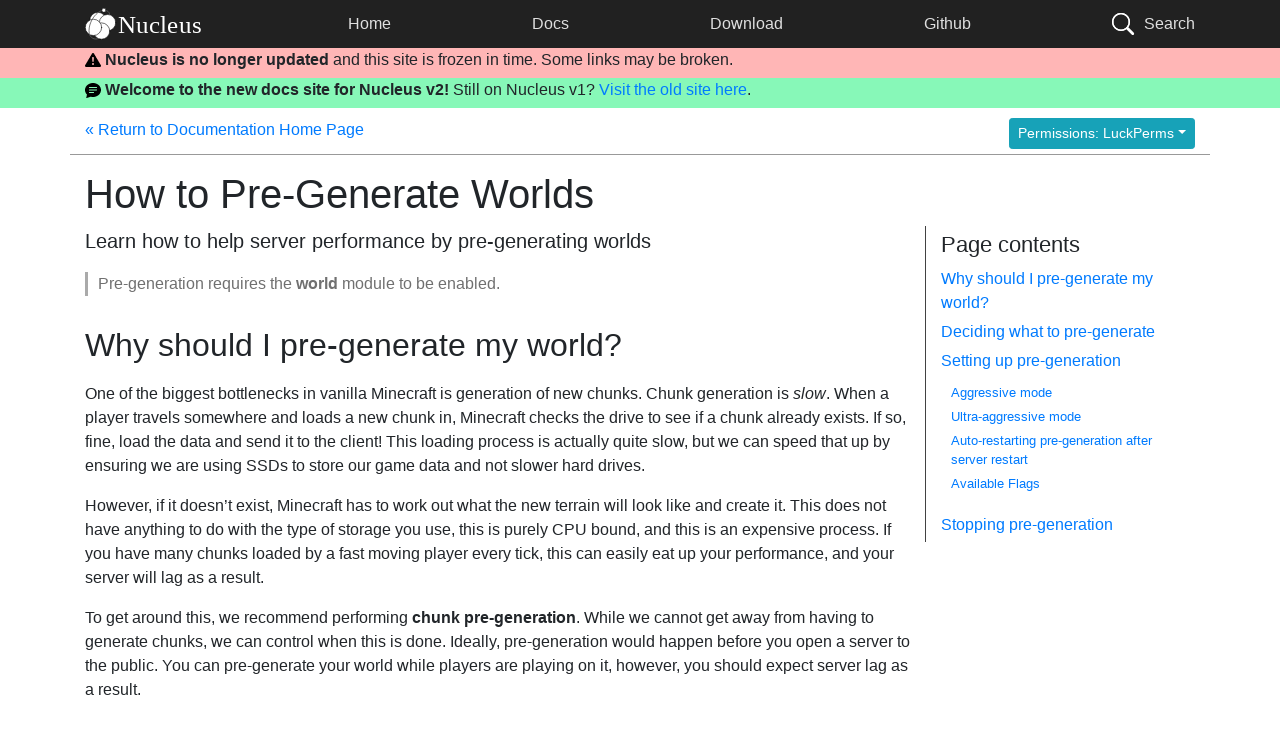

--- FILE ---
content_type: text/html; charset=utf-8
request_url: https://v2.nucleuspowered.org/docs/howto/pregen.html
body_size: 4788
content:
<!doctype html>
<!-- base -->



<html lang="en">
<head>
    <meta charset="utf-8">
    <title>Nucleus</title>
    <link rel="stylesheet" href="/css/bootstrap.min.css" />
    <link rel="stylesheet" href="/css/main.css" />
    <link rel="stylesheet" href="/css/highlights.css" /><script src="/js/jquery-3.5.0.min.js"></script>
</head>
<body>

<nav class="navbar navbar-dark navbar-qs">
    <div class="container">
        <a href="/" class="logo">
        </a>
        <a href="/">Home</a>
        <a href="/docs">Docs</a>
        <a href="https://ore.spongepowered.org/Nucleus/Nucleus">Download</a>
        <a href="https://github.com/NucleusPowered/">Github</a>
        <a href="#" data-search-activate class="search-icon">Search</a>
    </div>
</nav>
<div class="eol">
    <div class="container">
        <div>
            <strong>Nucleus is no longer updated</strong> and this site is frozen in time. Some links may be broken.
        </div>
    </div>
</div>
<div class="beta">
    <div class="container">
        <div>
            <strong>Welcome to the new docs site for Nucleus v2!</strong> Still on Nucleus v1? <a href="https://v1.nucleuspowered.org">Visit the old site here</a>.
        </div>
    </div>
</div>
<div class="toplinesticky">

<div class="container">
    <div class="row">
        <div class="col-9" style="padding-top: 10px;">
            <a href="/docs">&laquo;<span class="doclinksec"> Return to Documentation Home Page</span></a>
            <span class="pageheadertop"> // <span id="pageheadertopname">How to Pre-Generate Worlds</span></span>
        </div>
        <div class="col-3" style="padding-top: 10px; text-align: right;">
            <div class="dropdown">
    <button class="btn btn-info btn-sm dropdown-toggle" type="button" id="permswitchbtn" data-toggle="dropdown" aria-haspopup="true" aria-expanded="false">
        Permission Plugin
    </button>
    <div class="dropdown-menu dropdown-menu-right permmenu" aria-labelledby="dropdownMenuButton">
        <div id="permplugins">

        </div>
        <div class="dropdown-divider"></div>
        <h6 class="dropdown-header">Permission plugin commands are provided as-is and do not imply endorsement.</h6>
    </div>
</div>

        </div>
    </div>
    <hr style="margin: 5px -15px; border-top-color: #999999;" />
</div>

</div>

<div class="container">
    <div class="row">

        <div class="col ">
            <div class="how-to">
    <div class="row">
        <div class="col">
            <h1 id="pageheader">How to Pre-Generate Worlds</h1>
        </div>
    </div>
    <div class="row">
        <div class="col-md-9 col-xs-12">
            <p class="lead">
                Learn how to help server performance by pre-generating worlds
            </p>
            <blockquote>
  <p>Pre-generation requires the <strong>world</strong> module to be enabled.</p>
</blockquote>

<h2 id="why-should-i-pre-generate-my-world">Why should I pre-generate my world?</h2>

<p>One of the biggest bottlenecks in vanilla Minecraft is generation of new chunks. Chunk generation is <em>slow</em>. When a player
travels somewhere and loads a new chunk in, Minecraft checks the drive to see if a chunk already exists. If so, fine, load 
the data and send it to the client! This loading process is actually quite slow, but we can speed that up by ensuring we are
using SSDs to store our game data and not slower hard drives.</p>

<p>However, if it doesn’t exist, Minecraft has to work out what the new terrain will look like and create it. This does not 
have anything to do with the type of storage you use, this is purely CPU bound, and this is an expensive process. If 
you have many chunks loaded by a fast moving player every tick, this can easily eat up your performance, and your
server will lag as a result.</p>

<p>To get around this, we recommend performing <strong>chunk pre-generation</strong>. While we cannot get away from having to generate
chunks, we can control when this is done. Ideally, pre-generation would happen before you open a server to the public.
You can pre-generate your world while players are playing on it, however, you should expect server lag as a result.</p>

<h2 id="deciding-what-to-pre-generate">Deciding what to pre-generate</h2>

<p>Nucleus’ pre-generation uses Sponge’s inbuilt pre-generation capabilities. As a result, Nucleus will generate a <strong>square</strong>
area that can be enclosed by the Minecraft vanilla world border. This border, while it must be square, can have any
diameter and may be centred anywhere on your world.</p>

<blockquote>
  <p><strong>This border is only required during pregeneration</strong>. You may set the border to anything else once pre-generation has
been completed.</p>
</blockquote>

<p>While we recommend that you pre-generate the world around your spawn and generate out far enough to satisfy your likely
player demand, the amount of pre-generation really depends on your circumstances. Thank about the following 
before you decide what to pre-generate:</p>

<ul>
  <li>How far do you think players are likely to travel to the edges of your pre-generated area? If you don’t expect that to
happen at all, or that it is unlikely to happen, it’s probably not worth pre-generating that far.</li>
  <li>Generation is slow, pre-generation isn’t any faster, it’s just done all at once. You may only generate around 15-20
chunks per second.</li>
  <li>How long do you want to spend pre-generating? Every time you double the diameter, the approximate time for generation
will quadruple.</li>
  <li>The further out you pre-generate, the more storage you require on disc, double diameter may quadruple your requirements.</li>
</ul>

<p>While pre-generation may take time up at first, the benefit of less lag due to chunk generation is worth it.</p>

<p>As a sane starting point, we suggest setting your world border to be about a 4000 block diameter around your spawn point,
then pre-generating that.</p>

<h2 id="setting-up-pre-generation">Setting up pre-generation</h2>

<p>First, you need to set up a world border that contains the area you wish to pre-generate.</p>

<blockquote>
  <p>You can do this using the Minecraft <code class="language-plaintext highlighter-rouge">/worldborder</code> command, or <a href="/docs/commands2.html#world-border">Nucleus <code class="language-plaintext highlighter-rouge">/world border</code> command</a>.</p>
</blockquote>

<p>Pre-generation is started using <a href="/docs/commands2.html#world-border-gen">the <code class="language-plaintext highlighter-rouge">/world border gen</code> command</a>. By default, during 
pre-generation Nucleus tries to prevent your server from running out of memory by pausing pre-generation when memory hits 
about 90% of the amount allocated to the server, aims to run pre-generation for about 80% of each tick, performs generation
every 5 ticks to allow the server to catch up, and saves the world every 20 seconds.</p>

<blockquote>
  <p>If you are starting a pre-generation after previously stopping a previous pre-generation, Sponge restarts from the beginning.
However, it will intelligently skip chunks that have already been generated and will quickly catch up and pick up where it left
off.</p>
</blockquote>

<h3 id="aggressive-mode">Aggressive mode</h3>

<p>If you want pre-generation to go faster, Nucleus has an alternative set of defaults known as “aggressive mode”. This is 
activated by using the <code class="language-plaintext highlighter-rouge">-a</code> flag. Aggressive mode:</p>

<ul>
  <li>turns off memory checks, such that Nucleus will not try to prevent out of memory errors from occurring;</li>
  <li>runs pre-generation for 90% of a tick;</li>
  <li>generates chunks every 3 ticks, rather than 4; and</li>
  <li>saves every two minutes, rather than 20, reducing the time spent writing to disc.</li>
</ul>

<p>Aggressive mode is more suited to empty servers, or those where only one person is on doing things.</p>

<h3 id="ultra-aggressive-mode">Ultra-aggressive mode</h3>

<blockquote class="bl warn">
  <p>Ultra aggressive mode will try to use just about all of the processing time on your server, while increasing the time
between saves to two minutes. Use this mode ONLY on empty servers. There is a risk of crashing and stalling when using
this mode!</p>

  <p>We <strong>strongly</strong> recommend that you disable any redstone contraptions or other processes that occur on the server while
you pre-generate with this mode.</p>
</blockquote>

<blockquote>
  <p>Ultra-aggressive mode is only available in Nucleus 2.1.4 or later.</p>
</blockquote>

<p>If you want your pre-generation to go <em>even faster</em> and your server will be empty, try ultra-aggressive mode, activated by
the <code class="language-plaintext highlighter-rouge">-u</code> flag. Ultra-aggressive mode:</p>

<ul>
  <li>turns off memory checks, such that Nucleus will not try to prevent out of memory errors from occurring;</li>
  <li>runs pre-generation for 95% of a tick;</li>
  <li>generates chunks every tick, rather than 4; and</li>
  <li>saves every two minutes, rather than 20, reducing the time spent writing to disc.</li>
</ul>

<p>This mode will seriously cause lag on your server if anyone is playing on it.</p>

<h3 id="auto-restarting-pre-generation-after-server-restart">Auto-restarting pre-generation after server restart</h3>

<blockquote class="bl error">
  <p>If your server encounters an error during generation that causes the server to crash, Nucleus will still attempt to
restart generation. This may cause your server to enter a continuous crash and restart loop if you use a server panel/
restart script.</p>
</blockquote>

<p>If you want your server to resume pre-generation if your server stops and starts again, run the <code class="language-plaintext highlighter-rouge">/world border gen</code> command
with the <code class="language-plaintext highlighter-rouge">-r</code> flag. This will save the pre-generation flags to Nucleus world data which is read on startup. When the server
has finished starting and worlds are loaded, Nucleus will start the pre-generation with the same parameters as before.</p>

<blockquote>
  <p>Remember, on restart pre-generation will restart from the beginning, but will skip all chunks that have already been loaded
and will quickly resume from the previous position.</p>
</blockquote>

<h3 id="available-flags">Available Flags</h3>

<ul>
  <li><code class="language-plaintext highlighter-rouge">-a</code> - aggressive mode, turns off memory checks</li>
  <li><code class="language-plaintext highlighter-rouge">-u</code> - ultra-aggressive mode, turns off memory checks</li>
  <li><code class="language-plaintext highlighter-rouge">-r</code> - restart pregeneration if the server is restarted (use with caution, does not disable if the pregen causes the crash)</li>
  <li><code class="language-plaintext highlighter-rouge">-t [1-100]</code> - the percentage of a tick to use when generating</li>
  <li><code class="language-plaintext highlighter-rouge">-f [1-100]</code> - the number of ticks to wait after a generation to perform the next generation</li>
  <li><code class="language-plaintext highlighter-rouge">--save [timespan]</code> - frequency to perform a save</li>
</ul>

<h2 id="stopping-pre-generation">Stopping pre-generation</h2>

<p>Pre-generation can be stopped using the <code class="language-plaintext highlighter-rouge">/world border gen cancel</code> command. This will cause the world to save its state and
cease pre-generation.</p>

<p>If you later choose to restart pre-generation, it will again start from the centre, but will skip all generated chunks until
it finds where it left off.</p>


        </div>
        <div class="toc-l col no-gutter">
            <div class="toc-wrap">
                <h3><small>Page contents</small></h3>
                <div class="toc-wrap-a">
                    <ul>
  <li><a href="#why-should-i-pre-generate-my-world">Why should I pre-generate my world?</a></li>
  <li><a href="#deciding-what-to-pre-generate">Deciding what to pre-generate</a></li>
  <li><a href="#setting-up-pre-generation">Setting up pre-generation</a>
    <ul>
      <li><a href="#aggressive-mode">Aggressive mode</a></li>
      <li><a href="#ultra-aggressive-mode">Ultra-aggressive mode</a></li>
      <li><a href="#auto-restarting-pre-generation-after-server-restart">Auto-restarting pre-generation after server restart</a></li>
      <li><a href="#available-flags">Available Flags</a></li>
    </ul>
  </li>
  <li><a href="#stopping-pre-generation">Stopping pre-generation</a></li>
</ul>

                </div>
            </div>
        </div>
    </div>
</div>
        </div>

    </div>
</div>

<footer id="footer">
    <div class="container">
        <div class="row" style="margin-bottom: 3px;">
            <div id="qs-quote" class="col">

            </div>
        </div>
        <div class="row">
            <div class="col">
                <div style="float: left;">
                    <a rel="license" href="http://creativecommons.org/licenses/by-sa/4.0/" style="line-height: 40px; padding-right: 10px;">
                        <img alt="Creative Commons Licence" style="border-width:0" src="https://i.creativecommons.org/l/by-sa/4.0/88x31.png" />
                    </a>
                </div>
                &copy; Daniel Naylor &amp; contributors, 2016-2020. Website content is licensed under a <a rel="license" target="_blank" href="http://creativecommons.org/licenses/by/4.0/">Creative Commons Attribution 4.0 International License</a>,
                <strong>except</strong> for the Nucleus logo, where all rights are reserved. The Nucleus plugin is licensed under the <a href="https://opensource.org/licenses/MIT" target="_blank">MIT licence</a>. <a href="/codeofconduct.html">Code of Conduct</a>
            </div>
        </div>
    </div>
</footer>

<div id="searchoverlay">

    <div id="searchcontainer" class="container">
        <div class="row">
            <div class="col">
                <form autocomplete="off" class="form" data-search="true" method="get">
                    <div class="input-group">
                        <div class="input-group-prepend">
                            <div class="input-group-text"><img src="/img/search.svg" alt="Search" /></div>
                        </div>
                        <input class="form-control" data-search="true" type="text" id="search-box" name="query">
                        <div class="input-group-append">
                            <button data-submit="true" type="submit" class="btn btn-outline-secondary" type="button">Search</button>
                        </div>
                    </div>
                </form>
            </div>
        </div>

        <div class="row" data-search-type="general">
            <div class="col">
                <hr />
                <div id="search-result-loader">
                    <em>Downloading search database, this won't take long...</em>
                </div>
                <div id="search-result-container">
                    <ul class="nav nav-tabs">
                        <li class="nav-item">
                            <a class="nav-link active" data-toggle="tab" href="#pages">Pages <span id="pages-count" class="badge badge-pill badge-primary">0</span></a>
                        </li>
                        <li class="nav-item">
                            <a class="nav-link" data-toggle="tab"  href="#commands-s">Commands <span id="commands-count" class="badge badge-pill badge-primary">0</span></a>
                        </li>
                    </ul>
                    <div class="tab-content" id="search-tab-content">
                        <div class="search-results tab-pane show active" id="pages" role="tabpanel" aria-labelledby="home-tab"></div>
                        <div class="search-results tab-pane" id="commands-s" role="tabpanel" aria-labelledby="profile-tab"></div>
                    </div>
                </div>

            </div>
        </div>


    </div>

</div>

<!-- scripts -->
<script src="/js/popper.min.js"></script>
<script src="/js/bootstrap.min.js"></script>
<script src="/js/main.js"></script>
<script src="/js/modules.js"></script>
<script src="/js/lunr.min.js"></script>
<script src="/js/search2.js"></script>
</body>
</html>


--- FILE ---
content_type: text/css; charset=utf-8
request_url: https://v2.nucleuspowered.org/css/main.css
body_size: 1702
content:
pre.highlight {
    border: 1px solid #dee2e6 !important;
    padding: 3px;
    background-color: #f5f5f5;
}

.red {
    color: darkred;
}

.green {
    color: darkgreen;
}

.navbar-qs {
    background-color: #212121;
    line-height: 32px;
}

.navbar-qs a, .navbar-qs a:active, .navbar-qs a:hover {
    color: #dfdfdf;
}

h2 {
    margin-top: 20px;
    padding-top: 30px;
    border-top: 1px solid #c9c9c9;
    padding-bottom: 10px;
}

h2.notopmargin {
    margin-top: 0;
    margin-bottom: 0;
    padding-bottom: 5px;
}

.how-to {
    margin-top: 10px;
}

.how-to h2 {
    border: 0;
    padding-top: 10px;
}

blockquote {
    border-left: #aaaaaa 3px solid;
    padding-left: 10px;
    color: #707070;
}

/*
padding: 1.25rem;

margin-top: 1.25rem;

margin-bottom: 1.25rem;

border: 1px solid #eee;

border-left-color: rgb(238, 238, 238);
border-left-width: 1px;

border-left-width: .25rem;

border-radius: .25rem;
*/

blockquote.bl {
    background-repeat: no-repeat;
    background-position: 5px 5px;
    background-size: 32px;
    color: #000000;
    padding: 10px 10px 0 30px;
    font-weight: bold;
    margin-bottom: 15px;
    font-size: 16px;
    border-left: 0;
}

blockquote.bl.warn {
    background-image: url("../img/exclamation-triangle-fill.svg");
    background-color: #fff9d7;
    border-left: #ffdd00 3px solid;
}

blockquote.bl.error {
    background-image: url("../img/exclamation-circle-fill.svg");
    background-color: #ffdcd3;
    border-left: #e83f3f 3px solid;
}

blockquote.bl > p {
    margin-left: 1em;
}

blockquote.bl > p:last-child {
    padding-bottom: 1em;
    margin-bottom: 0;
}


blockquote.warning {
    border-left: 0;
    background:  left center no-repeat;
    background-size: 30px;
    padding-left: 40px;
    padding-right: 20px;
    color: #000000;
}


.navbar-qs .logo {
    border: 0;
    width: 122px;
    height: 32px;
    display: inline-block;
    background: url("../img/logo-white-named.svg") center center no-repeat;
}

.navbar-qs .search-icon {
    border: 0;
    padding-left: 32px;
    height: 32px;
    display: inline-block;
    background: url("../img/search-white-2.svg") left center no-repeat;
}

#footer {
    width: 100%;
    margin-top: 10px;
    font-size: 14px;
    border-top: 1px solid black;
    background-color: lightgray;
    /* background: url("../img/bg1.jpg") center bottom fixed; */
}

/* Background */
.bg-critical {
    /* background-color: #dc3545 !important; */
    background-image: linear-gradient(to bottom,#f2dede 0,#ebcccc 100%);
}

.bg-major {
    background-image: linear-gradient(to bottom,#fcf8e3 0,#faf2cc 100%);
}

.bg-minor {
    background-image: linear-gradient(to bottom,#f5f5f5 0,#e8e8e8 100%);
}

.bg-infocompat {
    background-image: linear-gradient(to bottom,#d9edf7 0,#c4e3f3 100%);
}

.rtext {
    text-align: right;
}

.compat-mod {
    margin-bottom: 15px;
}

.compat-card {
    padding: 10px 15px;
}

.compat-card h4 {
    font-size: 18px;
    margin: 0;
}

.compat-card p {
    margin: 0;
}

/* Commands */

.cmd {
    border: 1px solid black;
    margin-bottom: 5px;
}

.cmd > .collapseablepanel {
    border-top: 1px solid black;
    display: none;
    background: #cff8ff;
}

.command > .c {

}

.cmd > .command {
    cursor: pointer;
    background: #5c93e2;
    color: white;
    padding: 0 5px;
    line-height: 32px;
    font-size: 16px;
    font-style: italic;
}

.cmd .int {
    padding: 2px 5px;
}

.cmd > .std {

}

.std span {
    margin-right: 5px;
}

div.command {
    width: 100%;
    border: black 1pt solid;
    margin-bottom: 5px;
    background: white;
}

div.command > div {
    padding: 3px 5px;
}

div.command > .command-head {
    font-size: x-large;
    border-bottom: black 1pt solid;
    background: aliceblue;
}

.command-head > a {
    text-underline: none;
    color: black;
}

a.anchor {
    display: block;
    position: relative;
    top: -70px;
    visibility: hidden;
}

div.command > .command-description {
    font-size: large;
    font-weight: 600;
}

div.command > .command-head > .command-module {
    font-size: medium;
    float: right;
    vertical-align: bottom;
}

div.command-usage > p {
    margin-bottom: 3px;
}

.toc-wrap {
    /* display: flow; */
    top: 50px;
    position: sticky;
    margin-left: -15px;
    padding-left: 15px;
    border-left: 1px solid #424242;
    max-height: calc(100vh - 50px - 15px);
    margin-bottom: 15px;
}

.toc-wrap-a {
    display: block !important;
    overflow-y: auto;
    /* height: calc(100% - 15px) */
}

.toc-wrap ul {
    list-style-type: none;
    margin: 0;
    padding: 0;
}

.toc-wrap ul ul {
    list-style-type: none;
    /*margin: 10px;*/
    padding: 10px;
    font-size: 10pt;
}

.toc-wrap ul li {
    padding-bottom: 5px;
}

.permissionblock {
    display: block;
    position: relative;
    line-height: 38px;
    width:100%;
    border: 1px solid #dee2e6 !important;
    padding: 3px;
    background-color: #f5f5f5;
}

.permswitch {
    position: absolute;
    right: 0;
    height: 38px;
    margin:0;
    top:0;
}

.toplinesticky {
    top:0;
    z-index: 9999999 !important;
    background-color: #ffffff;
    opacity: 1;
    position: sticky;
}

.permmenu {
    max-width: 300px;
}

.permmenu h6 {
    display: inline-block;
    white-space: normal;
    padding: 2px;
}

.pageheadertop {
    display: none;
}

h2.firsth2nomargin {
    margin-bottom: 0;
}

.firsth2nomargin h2:first-child {
    margin-top: 0;
}

h3.smaller {
    font-size: 24px;
}

/* Tutorials */

.tutorials {
    margin: 0 0 30px 0;
}

.tutorials .tutorials-box {
    border-collapse: collapse;
    border-top: 1px solid black;
    border-bottom: 1px solid black;
    padding: 10px 15px;
}

.tutorials-box a {
    color: black;
}

.tutorials .tutorials-box:first-child {
    border-left: 1px solid black;
}

.tutorials .tutorials-box:last-child {
    border-right: 1px solid black;
}

.tutorials .tutorials-box.active-step {
    color: white;
    background: url("../img/tut-in.svg") left -1px center black no-repeat;
    background-size: contain;
    border-left: 1px solid white;
}

.tutorials .tutorials-box.active-step + .tutorials-box {
    background: url("../img/tut-out.svg") left -1px center white no-repeat;
    background-size: contain;
}

.tutorials .tutorials-box.active-step a {
    color: white;
}

.next-tut {
    text-align: right;
}

.blocklink {
    display: inline-block;
}

.link-lead {
    /* font-weight: bold;*/
    font-size: larger;
    margin-bottom: 0;
    padding-bottom: 0;
}

a > .link-lead {
    font-weight: 600;
    text-decoration: underline;
}

hr.black {
    border-color: black;
}

.beta {
    min-height: 30px;
    background: #87f8b8;
}

.eol {
    min-height: 30px;
    background: #ffb6b6;
}

.beta .container div {
    padding-left: 20px;
    background: url("../img/chat-bubble.svg") left center no-repeat;
}

.eol .container div {
    padding-left: 20px;
    background: url("../img/exclamation-triangle-fill.svg") left center no-repeat;
}

.additionalcontainerclass h3 {
    font-size: 24px;
}

.search-result-header {
    padding-bottom: 2px;
    margin-bottom: 0;
}

.search-result-header > small {
    color: #666666;
}

/* Search */

#searchoverlay {
    margin: 0;
    padding: 0;
    position: fixed;
    height: 100%;
    width: 100%;
    z-index: 1000000000;
    display: none;
    background: rgba(100, 100, 100, 0.8);
    overflow-y: scroll;
    top: 0;
    left: 0;
}

#search-result-container {
    display: none;
}

#search-tab-content {
    padding-top: 5px;
}

#searchcontainer {
    padding-top: 20px;
    padding-bottom: 20px;
    margin-top: 50px;
    margin-bottom: 30px;
    background: white;
    box-shadow: 0 0 3px #ccc;
}

.search-result-url > a {
    color: darkgreen;
}

.command-search p {
    margin: 0;
    padding-bottom: 0;
}

.search-result-item.command-search {
    padding-bottom: 10px;
}

.titlelogo {
    background: url("../img/nucleus-logo.svg") center left no-repeat;
    min-height: 250px;
}

.title-heading {
    text-align: center;
    font-size: xx-large;
    margin: 0;
}

.title-subheading {
    text-align: center;
    font-size: x-large;
    margin: 0;
}

.how-to img {
    max-width: 100%;
    border: 0;
}

--- FILE ---
content_type: image/svg+xml
request_url: https://v2.nucleuspowered.org/img/search-white-2.svg
body_size: 154
content:
<?xml version="1.0" encoding="UTF-8" standalone="no"?>
<!DOCTYPE svg PUBLIC "-//W3C//DTD SVG 1.1//EN" "http://www.w3.org/Graphics/SVG/1.1/DTD/svg11.dtd">
<svg width="24px" height="24px" viewBox="0 0 13 12" version="1.1" xmlns="http://www.w3.org/2000/svg" xmlns:xlink="http://www.w3.org/1999/xlink" xml:space="preserve" xmlns:serif="http://www.serif.com/" style="fill-rule:evenodd;clip-rule:evenodd;stroke-linejoin:round;stroke-miterlimit:2;">
    <path d="M7.832,7.832C7.972,7.691 8.163,7.612 8.362,7.612C8.561,7.612 8.752,7.691 8.893,7.831L11.78,10.719C11.921,10.86 12,11.051 12,11.25C12,11.661 11.662,12 11.25,12C11.051,12 10.86,11.921 10.72,11.78L7.832,8.893C7.691,8.752 7.612,8.561 7.612,8.362C7.612,8.163 7.691,7.972 7.832,7.832L7.832,7.832Z" style="fill:white;"/>
    <path d="M4.875,9C7.138,9 9,7.138 9,4.875C9,2.612 7.138,0.75 4.875,0.75C2.612,0.75 0.75,2.612 0.75,4.875C0.75,7.138 2.612,9 4.875,9ZM9.75,4.875C9.75,7.549 7.549,9.75 4.875,9.75C2.201,9.75 0,7.549 0,4.875C0,2.201 2.201,0 4.875,0C7.549,0 9.75,2.201 9.75,4.875Z" style="fill:white;"/>
    <path d="M4.875,9C7.138,9 9,7.138 9,4.875C9,2.612 7.138,0.75 4.875,0.75C2.612,0.75 0.75,2.612 0.75,4.875C0.75,7.138 2.612,9 4.875,9ZM9.75,4.875C9.75,7.549 7.549,9.75 4.875,9.75C2.201,9.75 0,7.549 0,4.875C0,2.201 2.201,0 4.875,0C7.549,0 9.75,2.201 9.75,4.875Z" style="fill:white;"/>
</svg>


--- FILE ---
content_type: application/javascript; charset=utf-8
request_url: https://v2.nucleuspowered.org/js/main.js
body_size: 2871
content:
var d = (function() {

    var cookieEntry = "v2-perm-type";
    var preferredPermission = "LuckPerms";

    // Permission command data
    var permissions = {
        PermissionsEx: {
            url: "https://forums.spongepowered.org/t/permissionsex-v2-0-api-5/6198",
            docs: "https://github.com/PEXPlugins/PermissionsEx/tree/master/doc",
            github: "https://github.com/PEXPlugins/PermissionsEx",
            user: "/pex user %user% permission %perm% 1",
            group: "/pex group %user% permission %perm% 1",
            userOption: "/pex user %user% option %option% %value%",
            groupOption: "/pex group %user% option %option% %value%"
        },
        LuckPerms: {
            url: "https://ore.spongepowered.org/Luck/LuckPerms",
            docs: "https://github.com/lucko/LuckPerms/wiki",
            github: "https://github.com/lucko/LuckPerms",
            user: "/lp user %user% permission set %perm% true",
            group: "/lp group %user% permission set %perm% true",
            userOption: "/lp user %user% meta set %option% %value%",
            groupOption: "/lp group %user% meta set %option% %value%",
            userPrefix: "/lp user %user% meta addprefix [priority] %value%", // LuckPerms has a different handler.
            groupPrefix: "/lp group %user% meta addprefix [priority] %value%" // LuckPerms has a different handler.
        }
    };

    // (Some of) these quotes are from an old server website I used to run. They are a throwback to then
    var quotes = [
        "Nucleus, it's what's for dinner!", // Austin Powers - The Spy Who Shagged Me
        "Just a spoonful of Nucleus makes the medicine go down.", // Mary Poppins
        "Nucleus: The plugin that is never gonna give you up, nor let you down!",
        "Nucleus: Where you buy one, you get one free. I said, you buy one, you get one free!",
        "Nucleus: Have no fear, the Security Duck is here!",
        "Nucleus: Or maybe not, who knows?",
        "Nucleus: And that, as they say, is that.",
        "Nucleus: Eliminating the Kenco Curse, one step at a time.",
        "Nucleus: Loved for many things. But not the puns. Never the puns.",
        "Nucleus: The answer to the question, \"Which came first, the chicken or the egg?\"",
        "Nucleus: Where Rick Astley manages to get through with unanimous support. (We\'re never going to give him up!)",
        "Nucleus: Where rivers are big. Unless they are small rivers. Then they are quite small.",
        "Nucleus: Where Wednesday hasn\'t been seen since Thursday.",
        "To Nucleus... and beyond!", // Toy Story
        "May the Nucleus be with you!", // Star Wars
        "The Nucleus never bothered me anyway", // Frozen
        "Nucleus: It'll load. Eventually.",
        "Nucleus: it's the other, other white meat!", // Austin Powers - The Spy Who Shagged Me
        "Know this, Luke... I am your Nucleus!", // Star Wars
        "Nucleus. No commercials, NO MERCY!", // Anchorman
        "Nucleus: It's one louder, isn't it?", // Spinal Tap
        "Nucleus: It goes up to 11.", // Spinal Tap
        "The time-traveling is just too dangerous. Better that I devote myself to study the other great mystery of the universe: Nucleus!", // Back to the Future: Part II
        "PRAISE NUCLEUS", // Guild Wars 2, Path of Fire (everyone seems to praise Joko)
        "For the glory of Nucleus", // NieR Automata
        "With-Nucleus-by-my-side", // Final Fantasy X, there is a moment where Tidus says "with Yuna by my side" rather quickly...
        "To right the countless wrongs of our days, we shine this light of true redemption, that this place may become as paradise. Oh, what a wonderful Nucleus such would be..." // The World Ends With You
    ];

    var recalcPermissionBoxes = function(objectToUse) {
        // Specification, class="permissioncommand", data-cmd="user,group" - where the first one that exists is used.
        // data-var-* - replacement tokens.
        $('.permissioncommand').each(function(index, element) {
            var el = $(element);
            var types = el.attr("data-cmd").split(',');
            var arrayLength = types.length;
            var cmd = null;
            for (var i = 0; i < arrayLength; i++) {
                if (objectToUse[types[i]] !== undefined || objectToUse[types[i]] != null) {
                    cmd = objectToUse[types[i]];
                    break;
                }
            }

            if (cmd == null) {
                el.html("<em>Unable to load.</em>")
                return;
            }

            $.each(getReplacements(el), function(index, val) {
                cmd = cmd.replace(new RegExp(val.key, "g"), val.value);
            });

            $(element).html(cmd)
        });
    };

    var getReplacements = function($node) {
        var attrs = [];
        $.each( $node[0].attributes, function ( index, attribute ) {
            if (attribute.name.startsWith("data-var-")) {
                var s = "%" + attribute.name.replace(/data-var-/g, '') + "%";
                attrs.push({key: s, value: attribute.value});
            }
        });

        return attrs;
    };

    var onPermChangeClick = function(object, type) {
        document.cookie = cookieEntry + "=" + type + ";samesite=strict;path=/";
        recalcPermissionBoxes(object);
        $("#permswitchbtn").text("Permissions: " + type);
        $("a[data-permtype]").removeClass("active");
        $("a[data-permtype='"+ type +"']").addClass("active");
    };

    var regen = function() {
        var ra = Math.floor((Math.random() * quotes.length));
        $('#qs-quote').text(quotes[ra]);
    };

    var initPerm = function() {
        var perm = getPermissionCookie();
        var p = permissions[perm];
        if (p === undefined) {
            p = permissions[preferredPermission];
        }
        onPermChangeClick(p, perm);

        var string = "";
        var keys = getKeys(permissions);
        for(var i=0; i< keys.length; i++) {
            // <button type="button" class="btn btn-default">
            var type = perm === keys[i];
            if (type) {
                string += "<a class=\"dropdown-item active\" href=\"#\" data-permtype=\"" + keys[i] + "\">" + keys[i] + "</a>"
            } else {
                string += "<a class=\"dropdown-item\" href=\"#\" data-permtype=\"" + keys[i] + "\">" + keys[i] + "</a>"
            }
        }

        $("#permplugins").html(string)
    };

    var getPermissionCookie = function() {
        var ca = document.cookie.split(';');
        for(var i = 0; i <ca.length; i++) {
            var c = ca[i];
            while (c.charAt(0)==' ') {
                c = c.substring(1);
            }
            if (c.indexOf(cookieEntry + "=") == 0) {
                return c.substring((cookieEntry + "=").length,c.length);
            }
        }
        return preferredPermission;
    };

    // http://stackoverflow.com/a/16837352
    var getKeys = function(obj) {
        var keys = [];
        for(key in obj) {
            keys.push(key);
        }

        return keys;
    };

    var runScrollLogic = function() {
        let h = $("#pageheader");
        if (h.length !== 0) {
            // Top banner
            if (h[0].getBoundingClientRect().top > 10 && $(".pageheadertop:hidden").length === 0) {
                $(".pageheadertop").fadeOut(200, function () {
                    $(".doclinksec").fadeIn(200);
                });
            } else if (h[0].getBoundingClientRect().top <= 10 && $(".pageheadertop:visible").length === 0) {
                $(".doclinksec").fadeOut(200, function () {
                    $(".pageheadertop").fadeIn(200);
                });
            }
        }

        // Re-adjust size on right hand side.
        let rhs = $(".toc-wrap");
        if (rhs.length !== 0) {
            // Get the top of the box
            let parent = $(".toc-l");
            let bounding = parent[0].getBoundingClientRect();
            let bottom = bounding.bottom;
            let top = bounding.top;
            let cssTop = parseInt(rhs.css("top"), 10);
            let txt;
            let h3h = Math.ceil($(".toc-l h3")[0].getBoundingClientRect().height);
            let tt = $(".toc-wrap-a");
            if (bottom > (window.innerHeight || document.documentElement.clientHeight)) {
                txt = "100vh";
            } else {
                txt = bottom.toString() + "px";
            }
            if (top > cssTop) {
                rhs.css("max-height", "calc("  + txt + " - " + (top + 15) + "px)");
                tt.css("max-height", "calc("  + txt + " - " + (top + 15 ) + "px - " + (h3h + 10) + "px)");
            } else {
                // bottom on screen
                rhs.css("max-height", "calc(" + txt + " - " + (cssTop + 15) + "px");
                tt.css("max-height", "calc(" + txt + " - " + (cssTop + 15) + "px - " + (h3h + 10) + "px)");
            }

           //.css("max-height", (t - h3h) + "px");
        }
    };

    return {
        init: function() {
            regen();
            initPerm();
            $('#qs-quote').click(function() {
                regen();
            });

            $('#permplugins a').click(function(e) {
                e.stopPropagation();
                e.preventDefault();
                var type = $(e.target).attr("data-permtype");
                if (type !== undefined) {
                    if (permissions[type] !== undefined) {
                        onPermChangeClick(permissions[type], type);
                    }
                }
            });
//pageheader
            var header = $(".toplinesticky");
            if (header.length > 0) {
                runScrollLogic();
                document.addEventListener(
                    'scroll',
                    function(e) { runScrollLogic(); },
                    { passive: true });
            }
        }
    }

})();

// On page complete.
$(document).ready(function() {
    d.init();
});


--- FILE ---
content_type: image/svg+xml
request_url: https://v2.nucleuspowered.org/img/logo-white-named.svg
body_size: 377
content:
<?xml version="1.0" encoding="UTF-8" standalone="no"?><!DOCTYPE svg PUBLIC "-//W3C//DTD SVG 1.1//EN" "http://www.w3.org/Graphics/SVG/1.1/DTD/svg11.dtd"><svg width="100%" height="100%" viewBox="0 0 428 113" version="1.1" xmlns="http://www.w3.org/2000/svg" xmlns:xlink="http://www.w3.org/1999/xlink" xml:space="preserve" xmlns:serif="http://www.serif.com/" style="fill-rule:evenodd;clip-rule:evenodd;stroke-linecap:round;stroke-linejoin:round;stroke-miterlimit:1.5;"><g><circle cx="45.429" cy="43.975" r="28.765" style="fill:#fff;stroke:#000;stroke-width:2px;"/><circle cx="79.133" cy="51.693" r="28.765" style="fill:#fff;stroke:#000;stroke-width:2px;"/><circle cx="58.117" cy="81.363" r="28.765" style="fill:#fff;stroke:#000;stroke-width:2px;"/><circle cx="29.765" cy="68.518" r="28.765" style="fill:#fff;stroke:#000;stroke-width:2px;"/><path d="M96.181,24.921l-7.019,-8.349l-9.388,7.893l7.019,8.349l9.388,-7.893Z" style="fill:#fff;fill-opacity:0;"/><clipPath id="_clip1"><path d="M96.181,24.921l-7.019,-8.349l-9.388,7.893l7.019,8.349l9.388,-7.893Z"/></clipPath><g clip-path="url(#_clip1)"><circle cx="79.373" cy="51.693" r="28.765" style="fill:#fff;stroke:#000;stroke-width:2px;"/></g><path d="M46.256,107.75c-12.924,6.537 -28.56,-2.832 -31.353,-18.303c-2.035,-11.27 -0.064,-26.205 5.624,-39.517c8.952,-20.951 25.603,-37.812 40.304,-41.496c10.507,-2.633 23.819,0.491 26.338,15.384" style="fill:none;stroke:#5f5f5f;stroke-width:3px;"/><circle cx="66.227" cy="7.748" r="6.998" style="fill:#fff;stroke:#000;stroke-width:1.5px;"/><rect x="34.561" y="99.251" width="25.74" height="13.694" style="fill:#fff;fill-opacity:0;"/><clipPath id="_clip2"><rect x="34.561" y="99.251" width="25.74" height="13.694"/></clipPath><g clip-path="url(#_clip2)"><circle cx="58.117" cy="81.363" r="28.765" style="fill:#fff;stroke:#000;stroke-width:2px;"/></g></g><text x="116.252px" y="89.573px" style="font-family:'Georgia', serif;font-size:88.07px;fill:#fff;">Nucleus</text></svg>

--- FILE ---
content_type: application/javascript; charset=utf-8
request_url: https://v2.nucleuspowered.org/js/modules.js
body_size: 150
content:
var modulesJs = (function() {

    var keepScroll = false;

    var focusTab = function() {
        var hash = $(location).attr('hash');

        if (hash !== undefined && hash !== null && hash !== '') {

            // If this is a tab, focus it.
            var res = $('a[href=\''+hash+'\'][role=\'tab\']');
            if (res.length >= 1) {
                res.tab('show');
                var remove = function(eventObject) {
                    $(window).off(eventObject, remove);
                    window.scrollTo(0, 0);
                };
                var ev = $(window).scroll(remove);
            } else {
                // See if there is a parent.
                var par = $(hash).closest('.tab-content > .tab-pane');
                if (par.length >= 1) {
                    // Get the id
                    var id = par.attr('id');
                    $('a[href=\'#'+id+'\'][role=\'tab\']').tab('show');
                }
            }
        }
    };

    return {
        init: function() {
            focusTab();
            $('a[data-toggle="tab"]').on('shown.bs.tab', function (e) {
                history.pushState(null, null, e.target.hash);
            });
            $('a[data-activate]').click(function(e) {
                $('#compat-click').click();
            });
        }
    }
})();

// On page complete.
document.addEventListener('DOMContentLoaded', function(event) {
    modulesJs.init();
});



--- FILE ---
content_type: application/javascript; charset=utf-8
request_url: https://v2.nucleuspowered.org/js/search2.js
body_size: 1649
content:
const nucleusSearch = (function () {

    const body = $("body");
    const html = $("html");
    const overlay = $("#searchoverlay");

    const commandsPill = $('#commands-count');
    const searchPill = $('#pages-count');

    let searchData;
    let commandData;
    let tokenData;
    let lunrObject;

    let timeout = null;

    let init = false;

    const definition = {
        "module": "Module Reference",
        "general": "General Information",
        "tutorial": "Tutorial",
        "howto": "How To"
    }

    const startSearch = function(input) {
        if (searchData === undefined || searchData === null) {
            return;
        }
        if (input.length > 2) {
            executeStandardSearch(input);
            executeCommandSearch(input);
        } else {
            clearSearch();
        }
    };

    const clearSearch = function() {
        $("div[data-search-type] .search-results").html("No results to show");
        $('#search-result-loader').hide();
        $('#search-result-container').show();
        commandsPill.html("-");
        searchPill.html("-");
    };

    const clearTimeoutIfExists = function() {
        if (timeout !== null || timeout !== undefined) {
            clearTimeout(timeout);
        }
    }

    // Create the search div
    const createSearchPanel = function() {
        if (init) {
            return;
        }
        init = true;
        // bind to the form
        $("form[data-search]").on("submit", function(event) {
            event.preventDefault();
            startSearch($("form[data-search] input[data-search]").val());
        });
        $("form[data-search] input[data-search]").on("input", function(event) {
            clearTimeoutIfExists();
            setTimeout(() => startSearch($("form[data-search] input[data-search]").val()), 500);
        });
        $.getJSON("/search.json").done(data => {
            searchData = data["standard"];
            commandData = data["command"];
            tokenData = data["token"];
            prepareSearch(data);
        }).fail(() => {
            console.error("Could not download search JSON")
        });
    };

    const executeStandardSearch = function(input) {
        const results =  lunrObject.standard.query(function(q) {
            const tokenised = lunr.tokenizer(input);
            q.term(tokenised, {
                boost: 20,
                presence: lunr.Query.presence.REQUIRED
            });
            q.term(tokenised, {
                wildcard: lunr.Query.wildcard.LEADING | lunr.Query.wildcard.TRAILING,
                presence: lunr.Query.presence.REQUIRED
            });
        });
        const targetDiv = $("div#pages");
        // clear it.
        targetDiv.html("");

        searchPill.html(results.length.toString());
        if (results.length) { // Are there any results?
            let appendString = '';
            for (let i = 0; i < results.length; i++) {  // Iterate over the results
                const item = searchData[results[i].ref];
                appendString += renderStandardItem(item);
            }
            targetDiv.html(appendString);
        } else {
            targetDiv.html("No results to show.");
        }
    };

    const renderStandardItem = function(standardJsonItem) {
        const type = standardJsonItem.type;
        let element = '<div class="search-result-item ' + type + '">';
        element += '<h3 class="search-result-header"><a href="' + standardJsonItem.url + '">' + standardJsonItem.title + '</a><small> - ' + definition[type] +'</small></h3>';
        element += '<p class="search-result-url"><a href="' + standardJsonItem.url + '">' + standardJsonItem.url + '</a></p>';
        if (standardJsonItem.lead.length > 0) {
            element += '<p class="search-result-desc">' + standardJsonItem.lead + '</p>';
        } else {
            let s = standardJsonItem.content.trimLeft();
            if (s.startsWith("Introduction")) {
                s = s.replace("Introduction", '').trimLeft();
            }
            if (s.length > 150) {
                s = s.substring(0, 150) + '...';
            }
            element += '<p class="search-result-desc">' + s + '</p>';
        }
        element += "</div>";
        return element;
    };

    const executeCommandSearch = function(input) {
        const results =  lunrObject.command.query(function(q) {
            const tokenised = lunr.tokenizer(input);
            q.term(tokenised, {
                wildcard: lunr.Query.wildcard.LEADING | lunr.Query.wildcard.TRAILING
            });
            q.term(tokenised, { boost: 2 });
        });
        const targetDiv = $("div#commands-s");
        // clear it.
        targetDiv.html("");

        commandsPill.html(results.length.toString());
        if (results.length) { // Are there any results?
            let appendString = '';
            for (let i = 0; i < results.length; i++) {  // Iterate over the results
                const item = commandData[results[i].ref];
                appendString += renderCommandItem(item);
            }
            targetDiv.html(appendString);
        } else {
            targetDiv.html("No results to show.");
        }
    };

    const renderCommandItem = function(commandJsonItem) {
        let element = '<div class="search-result-item command-search">';
        element += '<h3 class="search-result-header"><a href="' + commandJsonItem.url + '">/' + commandJsonItem.command + '</a></h3>';
        element += '<p><strong>Aliases: </strong>' + commandJsonItem.aliases + '</p>';
        if (commandJsonItem.rootAliases !== undefined && commandJsonItem.rootAliases.length > 0) {
            element += '<p><strong>Root Aliases: </strong>' + commandJsonItem.rootAliases + '</p>';
        }
        const usage = commandJsonItem.usage.split("<br />");
        element += '<p><strong>Usage: </strong><br />';
        for (let i = 0; i < usage.length; ++i) {
            element += '<code>' + usage[i] + '</code>';
            if (i + 1 !== usage.length) {
                element += '<br />'
            }
        }
        element += '</p>'
        element += '<p><strong>Permission: </strong>' + commandJsonItem.basePermission + '</p>';
        element += '<p><strong>Short Description: </strong>' + commandJsonItem.oneliner + '</p>';
        element += "</div>";
        return element;
    };

    const prepareSearch = function() {
        lunrObject = {
            "standard": lunr(function() {
                this.field('keywords', {
                    boost: 50
                });
                this.field('title', {
                    boost: 5
                });
                this.field('lead');
                this.field('content');
                this.field('url');

                for (let key in searchData) { // Add the data to lunr
                    this.add({
                        'id': key,
                        'title': searchData[key].title,
                        'lead': searchData[key].lead,
                        'content': searchData[key].content,
                        'keywords': searchData[key].keywords,
                        'url': searchData[key].url
                    });
                }
            }),
            "command": lunr(function() {
                this.field('content');

                for (let key in commandData) { // Add the data to lunr
                    const data = commandData[key];
                    this.add({
                        'id': key,
                        'content': data.command + " " + data.aliases + " " + data.rootAliases
                    });
                }
            })
        };
        clearSearch();
        $('#search-box').trigger("focus");
        $('#search-result-container > ul.nav-tabs').tab();
    };

    return {
        open: function() {
            if (!this.isOpen()) {
                createSearchPanel();
                body.css("overflow-x", "hidden");
                body.css("overflow-y", "hidden");
                html.css("overflow-x", "hidden");
                html.css("overflow-y", "hidden");
                overlay.show();
                $('#search-box').trigger("focus");
            }
        },
        isOpen: function() {
            return overlay.is(":visible");
        },
        search: function(searchTerm) {
            open();
            startSearch(searchTerm);
        },
        close: function() {
            if (this.isOpen()) {
                overlay.hide();
                body.css("overflow-x", "");
                body.css("overflow-y", "");
                html.css("overflow-x", "");
                html.css("overflow-y", "");
            }
        }
    }

})();

$(document).on("keydown", function(e) {
    if (nucleusSearch.isOpen() && (e.key === "Escape" || e.key === "Esc")) {
        nucleusSearch.close();
        e.preventDefault();
    } else if (!nucleusSearch.isOpen() && e.key === "s" && !($(e.target).is("input"))) {
        nucleusSearch.open();
        e.preventDefault();
    }
});

$("[data-search-activate]").on("click", function(event) {
    event.preventDefault();
    nucleusSearch.open();
});

$("#searchoverlay").on("click", function(event) {
    if (event.target === this) {
        event.preventDefault();
        nucleusSearch.close();
    }
});